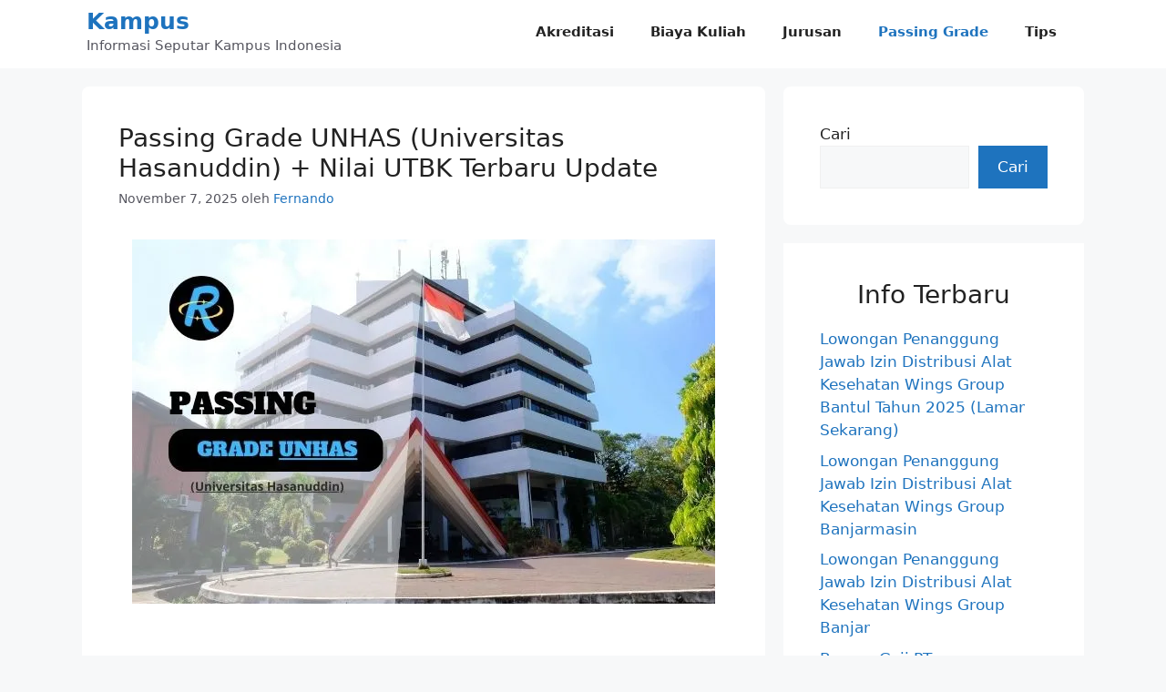

--- FILE ---
content_type: text/html; charset=utf-8
request_url: https://www.google.com/recaptcha/api2/aframe
body_size: 268
content:
<!DOCTYPE HTML><html><head><meta http-equiv="content-type" content="text/html; charset=UTF-8"></head><body><script nonce="gX8ie3U80BuSzo5IGnNjSA">/** Anti-fraud and anti-abuse applications only. See google.com/recaptcha */ try{var clients={'sodar':'https://pagead2.googlesyndication.com/pagead/sodar?'};window.addEventListener("message",function(a){try{if(a.source===window.parent){var b=JSON.parse(a.data);var c=clients[b['id']];if(c){var d=document.createElement('img');d.src=c+b['params']+'&rc='+(localStorage.getItem("rc::a")?sessionStorage.getItem("rc::b"):"");window.document.body.appendChild(d);sessionStorage.setItem("rc::e",parseInt(sessionStorage.getItem("rc::e")||0)+1);localStorage.setItem("rc::h",'1763271692982');}}}catch(b){}});window.parent.postMessage("_grecaptcha_ready", "*");}catch(b){}</script></body></html>